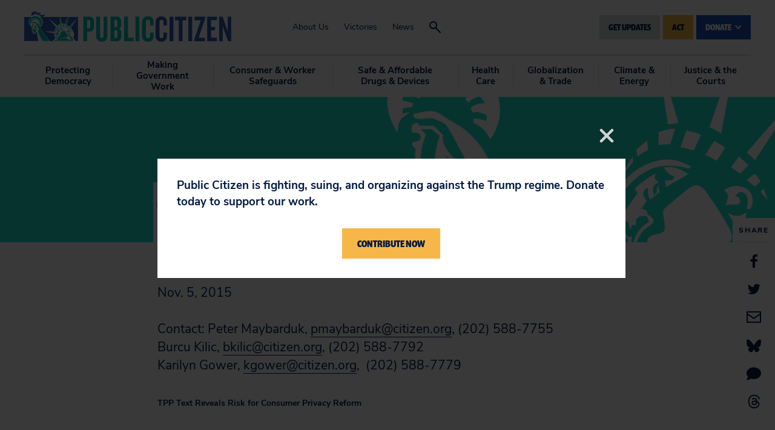

--- FILE ---
content_type: text/css;charset=utf-8
request_url: https://use.typekit.net/lab1zze.css
body_size: 432
content:
/*
 * The Typekit service used to deliver this font or fonts for use on websites
 * is provided by Adobe and is subject to these Terms of Use
 * http://www.adobe.com/products/eulas/tou_typekit. For font license
 * information, see the list below.
 *
 * prenton-condensed:
 *   - http://typekit.com/eulas/00000000000000003b9afb79
 *   - http://typekit.com/eulas/00000000000000003b9afb7a
 *
 * © 2009-2026 Adobe Systems Incorporated. All Rights Reserved.
 */
/*{"last_published":"2019-01-08 23:03:18 UTC"}*/

@import url("https://p.typekit.net/p.css?s=1&k=lab1zze&ht=tk&f=6362.6363&a=3517798&app=typekit&e=css");

@font-face {
font-family:"prenton-condensed";
src:url("https://use.typekit.net/af/8a8777/00000000000000003b9afb79/27/l?primer=7cdcb44be4a7db8877ffa5c0007b8dd865b3bbc383831fe2ea177f62257a9191&fvd=n7&v=3") format("woff2"),url("https://use.typekit.net/af/8a8777/00000000000000003b9afb79/27/d?primer=7cdcb44be4a7db8877ffa5c0007b8dd865b3bbc383831fe2ea177f62257a9191&fvd=n7&v=3") format("woff"),url("https://use.typekit.net/af/8a8777/00000000000000003b9afb79/27/a?primer=7cdcb44be4a7db8877ffa5c0007b8dd865b3bbc383831fe2ea177f62257a9191&fvd=n7&v=3") format("opentype");
font-display:auto;font-style:normal;font-weight:700;font-stretch:normal;
}

@font-face {
font-family:"prenton-condensed";
src:url("https://use.typekit.net/af/ece5a7/00000000000000003b9afb7a/27/l?primer=7cdcb44be4a7db8877ffa5c0007b8dd865b3bbc383831fe2ea177f62257a9191&fvd=n9&v=3") format("woff2"),url("https://use.typekit.net/af/ece5a7/00000000000000003b9afb7a/27/d?primer=7cdcb44be4a7db8877ffa5c0007b8dd865b3bbc383831fe2ea177f62257a9191&fvd=n9&v=3") format("woff"),url("https://use.typekit.net/af/ece5a7/00000000000000003b9afb7a/27/a?primer=7cdcb44be4a7db8877ffa5c0007b8dd865b3bbc383831fe2ea177f62257a9191&fvd=n9&v=3") format("opentype");
font-display:auto;font-style:normal;font-weight:900;font-stretch:normal;
}

.tk-prenton-condensed { font-family: "prenton-condensed",sans-serif; }


--- FILE ---
content_type: text/css
request_url: https://tags.srv.stackadapt.com/sa.css
body_size: -11
content:
:root {
    --sa-uid: '0-d40298e5-133b-559f-6b1d-056fdcceba71';
}